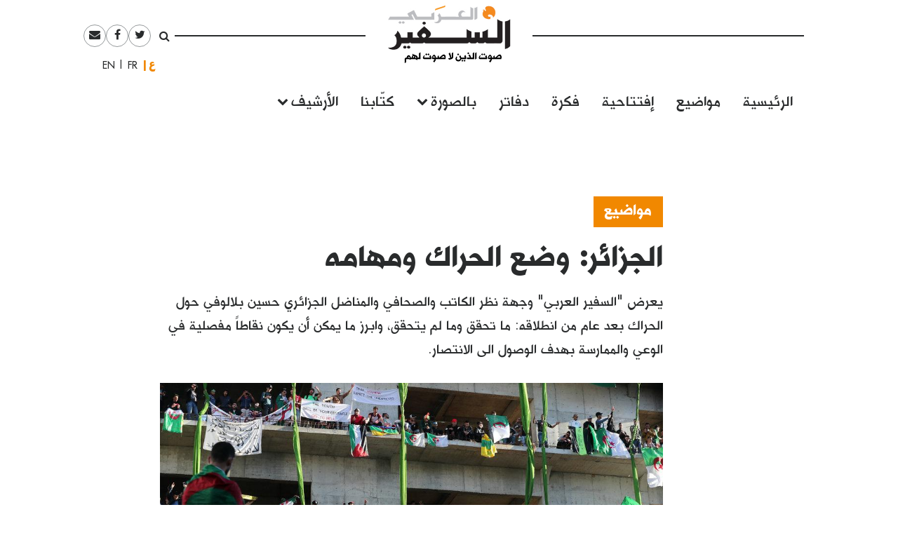

--- FILE ---
content_type: text/html; charset=UTF-8
request_url: https://assafirarabi.com/ar/29889/2020/03/23/%D8%A7%D9%84%D8%AC%D8%B2%D8%A7%D8%A6%D8%B1-%D9%88%D8%B6%D8%B9-%D8%A7%D9%84%D8%AD%D8%B1%D8%A7%D9%83-%D9%88%D9%85%D9%87%D8%A7%D9%85%D9%87/?fbclid=IwAR3IrPQz-p1rh-aTJkWYs1X-K7nSZJHDB-iShnBfHtPU1HjdFw6OW8oBb6U
body_size: 21219
content:

<!DOCTYPE html>
<html dir="rtl" lang="ar">
<head>
	<meta charset="UTF-8">
	<meta name="viewport" content="width=device-width, initial-scale=1">
	<link rel="profile" href="http://gmpg.org/xfn/11">
		<title>الجزائر: وضع الحراك ومهامه  | حسين بلالوفي | السفير العربي </title>
	<title>الجزائر: وضع الحراك ومهامه | حسين بلالوفي</title>

<!-- This site is optimized with the Yoast SEO plugin v11.6 - https://yoast.com/wordpress/plugins/seo/ -->
<link rel="canonical" href="https://assafirarabi.com/ar/29889/2020/03/23/%d8%a7%d9%84%d8%ac%d8%b2%d8%a7%d8%a6%d8%b1-%d9%88%d8%b6%d8%b9-%d8%a7%d9%84%d8%ad%d8%b1%d8%a7%d9%83-%d9%88%d9%85%d9%87%d8%a7%d9%85%d9%87/" />
<meta property="og:locale" content="ar_AR" />
<meta property="og:type" content="article" />
<meta property="og:title" content="الجزائر: وضع الحراك ومهامه | حسين بلالوفي" />
<meta property="og:description" content="يعرض &quot;السفير العربي&quot; وجهة نظر الكاتب والصحافي والمناضل الجزائري حسين بلالوفي حول الحراك بعد عام من انطلاقه: ما تحقق وما لم يتحقق، وابرز ما يمكن أن يكون نقاطاً مفصلية في الوعي والممارسة بهدف الوصول الى الانتصار." />
<meta property="og:url" content="https://assafirarabi.com/ar/29889/2020/03/23/%d8%a7%d9%84%d8%ac%d8%b2%d8%a7%d8%a6%d8%b1-%d9%88%d8%b6%d8%b9-%d8%a7%d9%84%d8%ad%d8%b1%d8%a7%d9%83-%d9%88%d9%85%d9%87%d8%a7%d9%85%d9%87/" />
<meta property="og:site_name" content="السفير العربي" />
<meta property="article:publisher" content="https://www.facebook.com/ArabiAssafir/" />
<meta property="article:tag" content="احتجاجات" />
<meta property="article:tag" content="الجيش الجزائري" />
<meta property="article:tag" content="حراك اجتماعي" />
<meta property="article:tag" content="حراك شعبي" />
<meta property="article:tag" content="ديمقراطية" />
<meta property="article:section" content="سياسة" />
<meta property="article:published_time" content="2020-03-23T18:52:49+00:00" />
<meta property="article:modified_time" content="2020-04-16T14:40:21+00:00" />
<meta property="og:updated_time" content="2020-04-16T14:40:21+00:00" />
<meta property="og:image" content="https://assafirarabi.com/wp-content/uploads/2020/03/thumbnail-1.jpg" />
<meta property="og:image:secure_url" content="https://assafirarabi.com/wp-content/uploads/2020/03/thumbnail-1.jpg" />
<meta property="og:image:width" content="1024" />
<meta property="og:image:height" content="683" />
<meta name="twitter:card" content="summary" />
<meta name="twitter:description" content="يعرض &quot;السفير العربي&quot; وجهة نظر الكاتب والصحافي والمناضل الجزائري حسين بلالوفي حول الحراك بعد عام من انطلاقه: ما تحقق وما لم يتحقق، وابرز ما يمكن أن يكون نقاطاً مفصلية في الوعي والممارسة بهدف الوصول الى الانتصار." />
<meta name="twitter:title" content="الجزائر: وضع الحراك ومهامه | حسين بلالوفي" />
<meta name="twitter:site" content="@ArabiAssafir" />
<meta name="twitter:image" content="https://assafirarabi.com/wp-content/uploads/2020/03/thumbnail-1.jpg" />
<meta name="twitter:creator" content="@ArabiAssafir" />
<script type='application/ld+json' class='yoast-schema-graph yoast-schema-graph--main'>{"@context":"https://schema.org","@graph":[{"@type":"WebSite","@id":"https://assafirarabi.com/ar/#website","url":"https://assafirarabi.com/ar/","name":"\u0627\u0644\u0633\u0641\u064a\u0631 \u0627\u0644\u0639\u0631\u0628\u064a","potentialAction":{"@type":"SearchAction","target":"https://assafirarabi.com/ar/?s={search_term_string}","query-input":"required name=search_term_string"}},{"@type":"ImageObject","@id":"https://assafirarabi.com/ar/29889/2020/03/23/%d8%a7%d9%84%d8%ac%d8%b2%d8%a7%d8%a6%d8%b1-%d9%88%d8%b6%d8%b9-%d8%a7%d9%84%d8%ad%d8%b1%d8%a7%d9%83-%d9%88%d9%85%d9%87%d8%a7%d9%85%d9%87/#primaryimage","url":"https://assafirarabi.com/wp-content/uploads/2020/03/thumbnail-1.jpg","width":1024,"height":683},{"@type":"WebPage","@id":"https://assafirarabi.com/ar/29889/2020/03/23/%d8%a7%d9%84%d8%ac%d8%b2%d8%a7%d8%a6%d8%b1-%d9%88%d8%b6%d8%b9-%d8%a7%d9%84%d8%ad%d8%b1%d8%a7%d9%83-%d9%88%d9%85%d9%87%d8%a7%d9%85%d9%87/#webpage","url":"https://assafirarabi.com/ar/29889/2020/03/23/%d8%a7%d9%84%d8%ac%d8%b2%d8%a7%d8%a6%d8%b1-%d9%88%d8%b6%d8%b9-%d8%a7%d9%84%d8%ad%d8%b1%d8%a7%d9%83-%d9%88%d9%85%d9%87%d8%a7%d9%85%d9%87/","inLanguage":"ar","name":"\u0627\u0644\u062c\u0632\u0627\u0626\u0631: \u0648\u0636\u0639 \u0627\u0644\u062d\u0631\u0627\u0643 \u0648\u0645\u0647\u0627\u0645\u0647 | \u062d\u0633\u064a\u0646 \u0628\u0644\u0627\u0644\u0648\u0641\u064a","isPartOf":{"@id":"https://assafirarabi.com/ar/#website"},"primaryImageOfPage":{"@id":"https://assafirarabi.com/ar/29889/2020/03/23/%d8%a7%d9%84%d8%ac%d8%b2%d8%a7%d8%a6%d8%b1-%d9%88%d8%b6%d8%b9-%d8%a7%d9%84%d8%ad%d8%b1%d8%a7%d9%83-%d9%88%d9%85%d9%87%d8%a7%d9%85%d9%87/#primaryimage"},"datePublished":"2020-03-23T18:52:49+00:00","dateModified":"2020-04-16T14:40:21+00:00","author":{"@id":"https://assafirarabi.com/ar/#/schema/person/939a28cb33f0651b5d64817a87d27202"}},{"@type":["Person"],"@id":"https://assafirarabi.com/ar/#/schema/person/939a28cb33f0651b5d64817a87d27202","name":"\u062d\u0633\u064a\u0646 \u0628\u0644\u0627\u0644\u0648\u0641\u064a","image":{"@type":"ImageObject","@id":"https://assafirarabi.com/ar/#authorlogo","url":"https://secure.gravatar.com/avatar/2bdcb2d4110681926257fe417435b24a?s=96&d=mm&r=g","caption":"\u062d\u0633\u064a\u0646 \u0628\u0644\u0627\u0644\u0648\u0641\u064a"},"sameAs":[]}]}</script>
<!-- / Yoast SEO plugin. -->

<link rel='dns-prefetch' href='//s.w.org' />
<link rel="alternate" type="application/rss+xml" title="السفير العربي &raquo; Feed" href="https://assafirarabi.com/ar/feed/" />
<link rel="alternate" type="application/rss+xml" title="السفير العربي &raquo; Comments Feed" href="https://assafirarabi.com/ar/comments/feed/" />
<link rel="alternate" type="application/rss+xml" title="السفير العربي &raquo; الجزائر: وضع الحراك ومهامه Comments Feed" href="https://assafirarabi.com/ar/29889/2020/03/23/%d8%a7%d9%84%d8%ac%d8%b2%d8%a7%d8%a6%d8%b1-%d9%88%d8%b6%d8%b9-%d8%a7%d9%84%d8%ad%d8%b1%d8%a7%d9%83-%d9%88%d9%85%d9%87%d8%a7%d9%85%d9%87/feed/" />
		<!-- This site uses the Google Analytics by MonsterInsights plugin v7.17.0 - Using Analytics tracking - https://www.monsterinsights.com/ -->
							<script src="//www.googletagmanager.com/gtag/js?id=UA-96898967-1"  type="text/javascript" data-cfasync="false"></script>
			<script type="text/javascript" data-cfasync="false">
				var mi_version = '7.17.0';
				var mi_track_user = true;
				var mi_no_track_reason = '';
				
								var disableStr = 'ga-disable-UA-96898967-1';

				/* Function to detect opted out users */
				function __gtagTrackerIsOptedOut() {
					return document.cookie.indexOf( disableStr + '=true' ) > - 1;
				}

				/* Disable tracking if the opt-out cookie exists. */
				if ( __gtagTrackerIsOptedOut() ) {
					window[disableStr] = true;
				}

				/* Opt-out function */
				function __gtagTrackerOptout() {
					document.cookie = disableStr + '=true; expires=Thu, 31 Dec 2099 23:59:59 UTC; path=/';
					window[disableStr] = true;
				}

				if ( 'undefined' === typeof gaOptout ) {
					function gaOptout() {
						__gtagTrackerOptout();
					}
				}
								window.dataLayer = window.dataLayer || [];
				if ( mi_track_user ) {
					function __gtagTracker() {dataLayer.push( arguments );}
					__gtagTracker( 'js', new Date() );
					__gtagTracker( 'set', {
						'developer_id.dZGIzZG' : true,
						                    });
					__gtagTracker( 'config', 'UA-96898967-1', {
						forceSSL:true,					} );
										window.gtag = __gtagTracker;										(
						function () {
							/* https://developers.google.com/analytics/devguides/collection/analyticsjs/ */
							/* ga and __gaTracker compatibility shim. */
							var noopfn = function () {
								return null;
							};
							var newtracker = function () {
								return new Tracker();
							};
							var Tracker = function () {
								return null;
							};
							var p = Tracker.prototype;
							p.get = noopfn;
							p.set = noopfn;
							p.send = function (){
								var args = Array.prototype.slice.call(arguments);
								args.unshift( 'send' );
								__gaTracker.apply(null, args);
							};
							var __gaTracker = function () {
								var len = arguments.length;
								if ( len === 0 ) {
									return;
								}
								var f = arguments[len - 1];
								if ( typeof f !== 'object' || f === null || typeof f.hitCallback !== 'function' ) {
									if ( 'send' === arguments[0] ) {
										var hitConverted, hitObject = false, action;
										if ( 'event' === arguments[1] ) {
											if ( 'undefined' !== typeof arguments[3] ) {
												hitObject = {
													'eventAction': arguments[3],
													'eventCategory': arguments[2],
													'eventLabel': arguments[4],
													'value': arguments[5] ? arguments[5] : 1,
												}
											}
										}
										if ( typeof arguments[2] === 'object' ) {
											hitObject = arguments[2];
										}
										if ( typeof arguments[5] === 'object' ) {
											Object.assign( hitObject, arguments[5] );
										}
										if ( 'undefined' !== typeof (
											arguments[1].hitType
										) ) {
											hitObject = arguments[1];
										}
										if ( hitObject ) {
											action = 'timing' === arguments[1].hitType ? 'timing_complete' : hitObject.eventAction;
											hitConverted = mapArgs( hitObject );
											__gtagTracker( 'event', action, hitConverted );
										}
									}
									return;
								}

								function mapArgs( args ) {
									var gaKey, hit = {};
									var gaMap = {
										'eventCategory': 'event_category',
										'eventAction': 'event_action',
										'eventLabel': 'event_label',
										'eventValue': 'event_value',
										'nonInteraction': 'non_interaction',
										'timingCategory': 'event_category',
										'timingVar': 'name',
										'timingValue': 'value',
										'timingLabel': 'event_label',
									};
									for ( gaKey in gaMap ) {
										if ( 'undefined' !== typeof args[gaKey] ) {
											hit[gaMap[gaKey]] = args[gaKey];
										}
									}
									return hit;
								}

								try {
									f.hitCallback();
								} catch ( ex ) {
								}
							};
							__gaTracker.create = newtracker;
							__gaTracker.getByName = newtracker;
							__gaTracker.getAll = function () {
								return [];
							};
							__gaTracker.remove = noopfn;
							__gaTracker.loaded = true;
							window['__gaTracker'] = __gaTracker;
						}
					)();
									} else {
										console.log( "" );
					( function () {
							function __gtagTracker() {
								return null;
							}
							window['__gtagTracker'] = __gtagTracker;
							window['gtag'] = __gtagTracker;
					} )();
									}
			</script>
				<!-- / Google Analytics by MonsterInsights -->
				<script type="text/javascript">
			window._wpemojiSettings = {"baseUrl":"https:\/\/s.w.org\/images\/core\/emoji\/13.0.1\/72x72\/","ext":".png","svgUrl":"https:\/\/s.w.org\/images\/core\/emoji\/13.0.1\/svg\/","svgExt":".svg","source":{"concatemoji":"https:\/\/assafirarabi.com\/wp-includes\/js\/wp-emoji-release.min.js?ver=5.6.16"}};
			!function(e,a,t){var n,r,o,i=a.createElement("canvas"),p=i.getContext&&i.getContext("2d");function s(e,t){var a=String.fromCharCode;p.clearRect(0,0,i.width,i.height),p.fillText(a.apply(this,e),0,0);e=i.toDataURL();return p.clearRect(0,0,i.width,i.height),p.fillText(a.apply(this,t),0,0),e===i.toDataURL()}function c(e){var t=a.createElement("script");t.src=e,t.defer=t.type="text/javascript",a.getElementsByTagName("head")[0].appendChild(t)}for(o=Array("flag","emoji"),t.supports={everything:!0,everythingExceptFlag:!0},r=0;r<o.length;r++)t.supports[o[r]]=function(e){if(!p||!p.fillText)return!1;switch(p.textBaseline="top",p.font="600 32px Arial",e){case"flag":return s([127987,65039,8205,9895,65039],[127987,65039,8203,9895,65039])?!1:!s([55356,56826,55356,56819],[55356,56826,8203,55356,56819])&&!s([55356,57332,56128,56423,56128,56418,56128,56421,56128,56430,56128,56423,56128,56447],[55356,57332,8203,56128,56423,8203,56128,56418,8203,56128,56421,8203,56128,56430,8203,56128,56423,8203,56128,56447]);case"emoji":return!s([55357,56424,8205,55356,57212],[55357,56424,8203,55356,57212])}return!1}(o[r]),t.supports.everything=t.supports.everything&&t.supports[o[r]],"flag"!==o[r]&&(t.supports.everythingExceptFlag=t.supports.everythingExceptFlag&&t.supports[o[r]]);t.supports.everythingExceptFlag=t.supports.everythingExceptFlag&&!t.supports.flag,t.DOMReady=!1,t.readyCallback=function(){t.DOMReady=!0},t.supports.everything||(n=function(){t.readyCallback()},a.addEventListener?(a.addEventListener("DOMContentLoaded",n,!1),e.addEventListener("load",n,!1)):(e.attachEvent("onload",n),a.attachEvent("onreadystatechange",function(){"complete"===a.readyState&&t.readyCallback()})),(n=t.source||{}).concatemoji?c(n.concatemoji):n.wpemoji&&n.twemoji&&(c(n.twemoji),c(n.wpemoji)))}(window,document,window._wpemojiSettings);
		</script>
		<style type="text/css">
img.wp-smiley,
img.emoji {
	display: inline !important;
	border: none !important;
	box-shadow: none !important;
	height: 1em !important;
	width: 1em !important;
	margin: 0 .07em !important;
	vertical-align: -0.1em !important;
	background: none !important;
	padding: 0 !important;
}
</style>
	<link rel='stylesheet' id='wp-block-library-rtl-css'  href='https://assafirarabi.com/wp-includes/css/dist/block-library/style-rtl.min.css?ver=5.6.16' type='text/css' media='all' />
<link rel='stylesheet' id='dashicons-css'  href='https://assafirarabi.com/wp-includes/css/dashicons.min.css?ver=5.6.16' type='text/css' media='all' />
<link rel='stylesheet' id='post-views-counter-frontend-css'  href='https://assafirarabi.com/wp-content/plugins/post-views-counter/css/frontend.min.css?ver=1.4.7' type='text/css' media='all' />
<link rel='stylesheet' id='wordpress-popular-posts-css-css'  href='https://assafirarabi.com/wp-content/plugins/wordpress-popular-posts/public/css/wpp.css?ver=4.2.2' type='text/css' media='all' />
<link rel='stylesheet' id='assafir-main-css'  href='https://assafirarabi.com/wp-content/themes/assafir/assets/css/main.rtl.css?ver=5.6.16' type='text/css' media='all' />
<script type='text/javascript' id='monsterinsights-frontend-script-js-extra'>
/* <![CDATA[ */
var monsterinsights_frontend = {"js_events_tracking":"true","download_extensions":"doc,pdf,ppt,zip,xls,docx,pptx,xlsx","inbound_paths":"[]","home_url":"https:\/\/assafirarabi.com","hash_tracking":"false","ua":"UA-96898967-1"};
/* ]]> */
</script>
<script type='text/javascript' src='https://assafirarabi.com/wp-content/plugins/google-analytics-for-wordpress/assets/js/frontend-gtag.min.js?ver=7.17.0' id='monsterinsights-frontend-script-js'></script>
<script type='text/javascript' id='wpp-js-js-extra'>
/* <![CDATA[ */
var wpp_params = {"sampling_active":"0","sampling_rate":"100","ajax_url":"https:\/\/assafirarabi.com\/wp-json\/wordpress-popular-posts\/v1\/popular-posts\/","ID":"29889","token":"8c4d355900","debug":""};
/* ]]> */
</script>
<script type='text/javascript' src='https://assafirarabi.com/wp-content/plugins/wordpress-popular-posts/public/js/wpp-4.2.0.min.js?ver=4.2.2' id='wpp-js-js'></script>
<script type='text/javascript' src='https://assafirarabi.com/wp-includes/js/jquery/jquery.min.js?ver=3.5.1' id='jquery-core-js'></script>
<script type='text/javascript' src='https://assafirarabi.com/wp-includes/js/jquery/jquery-migrate.min.js?ver=3.3.2' id='jquery-migrate-js'></script>
<link rel="https://api.w.org/" href="https://assafirarabi.com/wp-json/" /><link rel="alternate" type="application/json" href="https://assafirarabi.com/wp-json/wp/v2/posts/29889" /><link rel="EditURI" type="application/rsd+xml" title="RSD" href="https://assafirarabi.com/xmlrpc.php?rsd" />
<link rel="wlwmanifest" type="application/wlwmanifest+xml" href="https://assafirarabi.com/wp-includes/wlwmanifest.xml" /> 
<meta name="generator" content="WordPress 5.6.16" />
<link rel='shortlink' href='https://assafirarabi.com/?p=29889' />
<link rel="alternate" type="application/json+oembed" href="https://assafirarabi.com/wp-json/oembed/1.0/embed?url=https%3A%2F%2Fassafirarabi.com%2Far%2F29889%2F2020%2F03%2F23%2F%25d8%25a7%25d9%2584%25d8%25ac%25d8%25b2%25d8%25a7%25d8%25a6%25d8%25b1-%25d9%2588%25d8%25b6%25d8%25b9-%25d8%25a7%25d9%2584%25d8%25ad%25d8%25b1%25d8%25a7%25d9%2583-%25d9%2588%25d9%2585%25d9%2587%25d8%25a7%25d9%2585%25d9%2587%2F" />
<link rel="alternate" type="text/xml+oembed" href="https://assafirarabi.com/wp-json/oembed/1.0/embed?url=https%3A%2F%2Fassafirarabi.com%2Far%2F29889%2F2020%2F03%2F23%2F%25d8%25a7%25d9%2584%25d8%25ac%25d8%25b2%25d8%25a7%25d8%25a6%25d8%25b1-%25d9%2588%25d8%25b6%25d8%25b9-%25d8%25a7%25d9%2584%25d8%25ad%25d8%25b1%25d8%25a7%25d9%2583-%25d9%2588%25d9%2585%25d9%2587%25d8%25a7%25d9%2585%25d9%2587%2F&#038;format=xml" />
<link rel="pingback" href="https://assafirarabi.com/xmlrpc.php"><link rel="icon" href="https://assafirarabi.com/wp-content/uploads/2018/05/Assafir-favicon.png" sizes="32x32" />
<link rel="icon" href="https://assafirarabi.com/wp-content/uploads/2018/05/Assafir-favicon.png" sizes="192x192" />
<link rel="apple-touch-icon" href="https://assafirarabi.com/wp-content/uploads/2018/05/Assafir-favicon.png" />
<meta name="msapplication-TileImage" content="https://assafirarabi.com/wp-content/uploads/2018/05/Assafir-favicon.png" />
</head>

<body class="rtl post-template-default single single-post postid-29889 single-format-standard wp-custom-logo group-blog" style="overflow-x: hidden;">
		<div id="page" class="container-fluid">

<header id="masthead" class="site-header row mx-auto col-xl-8 col-lg-10" role="banner">
	<div class="site-branding col-12 p-0">
		<a class="fa fa-bars main-menu-toggler hidden-md-up"></a>
		<script>
			jQuery('.main-menu-toggler').click(function(){
				jQuery('.site-header-bottom').toggleClass('active'); 
				jQuery('.site-branding').toggleClass('mobile-fixed-top');
				var pt = jQuery('.site-header-bottom').hasClass('active')?jQuery('.site-breanding').height():0;
				jQuery('#masthead').css('paddingTop', pt);
			});
		</script>
		<a href="https://assafirarabi.com/ar">
			<img class="col-6 col-md-12" src="https://assafirarabi.com/wp-content/themes/assafir/assets/images/logo.png" />
		</a>
	</div>
	<div class="site-header-top hidden-sm-down">
		<ul class="rounded-menu">    
	<li class="header-search no-border">
		<a href="#" class="js-toggle-search">
			<i class="fa fa-search"></i>
		</a>
		<div class="search-container">
			<form role="search" method="get" class="search-form" action="https://assafirarabi.com/ar">
				<div class="input-group input-group-sm">
					<input class="search-field form-control"  value="" name="s" type="text">
					<span class="input-group-btn">
						<input class="search-submit" value="ابحث" type="submit">
					</span>
				</div>
			</form>

		</div>	
	</li>            
	<li class="social-media-link"><a href="https://twitter.com/ArabiAssafir" target="_blank"><span class="fa fa-twitter"></span></a></li><li class="social-media-link"><a href="https://www.facebook.com/ArabiAssafir" target="_blank"><span class="fa fa-facebook"></span></a></li><li class="social-media-link"><a href="mailto:arabi.assafir@gmail.com" target="_blank"><span class="fa fa-envelope"></span></a></li>
</ul>
		<section id="polylang-5" class="col-12 widget widget_polylang position-tools"><ul>
	<li class="lang-item lang-item-16 lang-item-ar lang-item-first current-lang"><a lang="ar" hreflang="ar" href="https://assafirarabi.com/ar/">العربية</a></li>
	<li class="lang-item lang-item-19 lang-item-fr no-translation"><a lang="fr-FR" hreflang="fr-FR" href="https://assafirarabi.com/fr/">Français</a></li>
	<li class="lang-item lang-item-22 lang-item-en no-translation"><a lang="en-US" hreflang="en-US" href="https://assafirarabi.com/en/">English</a></li>
</ul>
</section>		
	</div>
	<div class="site-header-bottom row">

		<div class="col-12">
			<div class="hidden-sm-up">
				<ul class="rounded-menu">    
	<li class="header-search no-border">
		<a href="#" class="js-toggle-search">
			<i class="fa fa-search"></i>
		</a>
		<div class="search-container">
			<form role="search" method="get" class="search-form" action="https://assafirarabi.com/ar">
				<div class="input-group input-group-sm">
					<input class="search-field form-control"  value="" name="s" type="text">
					<span class="input-group-btn">
						<input class="search-submit" value="ابحث" type="submit">
					</span>
				</div>
			</form>

		</div>	
	</li>            
	<li class="social-media-link"><a href="https://twitter.com/ArabiAssafir" target="_blank"><span class="fa fa-twitter"></span></a></li><li class="social-media-link"><a href="https://www.facebook.com/ArabiAssafir" target="_blank"><span class="fa fa-facebook"></span></a></li><li class="social-media-link"><a href="mailto:arabi.assafir@gmail.com" target="_blank"><span class="fa fa-envelope"></span></a></li>
</ul>
			</div>
			<nav id="site-navigation" class="main-navigation navbar navbar-toggleable-sm mb-5" role="navigation">
									<div class="menu-main-internal-container"><ul id="menu-main-internal" class="navbar-nav"><li id="menu-item-14967" class="menu-item menu-item-type-post_type menu-item-object-page menu-item-home menu-item-14967"><a href="https://assafirarabi.com/ar/">الرئيسية</a></li>
<li id="menu-item-15102" class="menu-item menu-item-type-taxonomy menu-item-object-label menu-item-15102"><a href="https://assafirarabi.com/label/%d9%85%d9%88%d8%a7%d8%b6%d9%8a%d8%b9/">مواضيع</a></li>
<li id="menu-item-14969" class="menu-item menu-item-type-taxonomy menu-item-object-label menu-item-14969"><a href="https://assafirarabi.com/label/%d8%a5%d9%81%d8%aa%d8%aa%d8%a7%d8%ad%d9%8a%d8%a9/">إفتتاحية</a></li>
<li id="menu-item-14970" class="menu-item menu-item-type-taxonomy menu-item-object-label menu-item-14970"><a href="https://assafirarabi.com/label/%d9%81%d9%83%d8%b1%d8%a9/">فكرة</a></li>
<li id="menu-item-14972" class="menu-item menu-item-type-post_type menu-item-object-page menu-item-14972"><a href="https://assafirarabi.com/ar/%d8%af%d9%81%d8%a7%d8%aa%d8%b1/">دفاتر</a></li>
<li id="menu-item-14974" class="menu-item menu-item-type-custom menu-item-object-custom menu-item-has-children menu-item-14974"><a href="#">بالصورة</a>
<ul class="sub-menu">
	<li id="menu-item-14976" class="menu-item menu-item-type-taxonomy menu-item-object-label menu-item-14976"><a href="https://assafirarabi.com/label/%d8%ad%d9%84%d9%85/">حلم</a></li>
	<li id="menu-item-14975" class="menu-item menu-item-type-taxonomy menu-item-object-label menu-item-14975"><a href="https://assafirarabi.com/label/%d8%a8%d8%a3%d9%84%d9%81-%d9%83%d9%84%d9%85%d8%a9/">بألف كلمة</a></li>
</ul>
</li>
<li id="menu-item-14971" class="menu-item menu-item-type-post_type menu-item-object-page menu-item-14971"><a href="https://assafirarabi.com/ar/%d9%83%d8%aa%d9%91%d8%a7%d8%a8%d9%86%d8%a7/">كتّابنا</a></li>
<li id="menu-item-20198" class="menu-item menu-item-type-custom menu-item-object-custom menu-item-has-children menu-item-20198"><a href="#">الأرشيف</a>
<ul class="sub-menu">
	<li id="menu-item-14973" class="menu-item menu-item-type-post_type menu-item-object-page current_page_parent menu-item-14973"><a href="https://assafirarabi.com/ar/%d8%a7%d9%84%d8%a3%d8%b1%d8%b4%d9%8a%d9%81/">خريطة الموقع</a></li>
	<li id="menu-item-18486" class="menu-item menu-item-type-post_type menu-item-object-page menu-item-18486"><a href="https://assafirarabi.com/ar/%d8%a7%d9%84%d8%a3%d8%b1%d8%b4%d9%8a%d9%81/%d8%a7%d9%84%d8%a3%d8%b9%d8%af%d8%a7%d8%af/">الأعداد</a></li>
	<li id="menu-item-18485" class="menu-item menu-item-type-post_type menu-item-object-page menu-item-18485"><a href="https://assafirarabi.com/ar/%d8%a7%d9%84%d8%a3%d8%b1%d8%b4%d9%8a%d9%81/%d8%a7%d9%84%d8%af%d9%88%d9%84/">الدول</a></li>
</ul>
</li>
</ul></div>				
			</nav><!-- #site-navigation -->
		</div>
			</div>

	<script>
		jQuery('.js-toggle-search').click(function(e){
			jQuery(this).toggleClass('toggled');
		});
	</script>
</header><div id="primary" class="site-content row">
	<article id="post-29889" class="template-default col-12">
  <div class="row my-3">
    <div class="my-3 col-md-7 offset-md-3">
      <h4 class="fs-20px">
        <a href="https://assafirarabi.com/label/%d9%85%d9%88%d8%a7%d8%b6%d9%8a%d8%b9/" class="entry-label pb-3 d-inline-block lh-100">مواضيع</a>  
      </h4>
      <h1 class="fs-40px">
        الجزائر: وضع الحراك ومهامه
      </h1>
      <div class=" ff-sans-serif fs-20px my-3">
        يعرض "السفير العربي" وجهة نظر الكاتب والصحافي والمناضل الجزائري حسين بلالوفي حول الحراك بعد عام من انطلاقه: ما تحقق وما لم يتحقق، وابرز ما يمكن أن يكون نقاطاً مفصلية في الوعي والممارسة بهدف الوصول الى الانتصار. 
      </div>
    </div>
    <div class="col-md-2 offset-md-1 fs-20px align-self-end mb-5">
      <div class="entry-time">
        2020-03-23
      </div>
      <hr class="mx-0" style="width:5rem;"/>
      <div class="row mx-0 border-top border-bottom">
        <div data-user-id="817" class="col-12 px-0">
       <div class="row">
       <h5 class="col-12">
            <a href="https://assafirarabi.com/ar/author/author23032020/">  
              حسين بلالوفي
            </a>
        </h5>
        <div class="col-12">
        	 
        </ul>
        </div>
        <p class="col-12 fs-3 h6 fw-400">
            كاتب وصحافي من الجزائر
        </p>
    </div>
</div>
<hr class="col-12">
      </div>
      <div class="hidden-sm-down">
        <span class="h6 mr-2">شارك</span>
        <ul class="share-buttons d-inline-block m-0 p-0">		<li class="facebook rounded-icon color-gray-dark m-1 d-inline-block size-2">
			<a href="http://www.facebook.com/sharer/sharer.php?u=https://assafirarabi.com/ar/29889/2020/03/23/%d8%a7%d9%84%d8%ac%d8%b2%d8%a7%d8%a6%d8%b1-%d9%88%d8%b6%d8%b9-%d8%a7%d9%84%d8%ad%d8%b1%d8%a7%d9%83-%d9%88%d9%85%d9%87%d8%a7%d9%85%d9%87/&t=%D8%A7%D9%84%D8%AC%D8%B2%D8%A7%D8%A6%D8%B1%3A+%D9%88%D8%B6%D8%B9+%D8%A7%D9%84%D8%AD%D8%B1%D8%A7%D9%83+%D9%88%D9%85%D9%87%D8%A7%D9%85%D9%87" target="_blank">
				<i class="fa fa-facebook"></i>

			</a>
		</li>

				<li class="twitter rounded-icon color-gray-dark m-1 d-inline-block size-2">
			<a href="http://www.twitter.com/intent/tweet?url=https%3A%2F%2Fassafirarabi.com%2F%3Fp%3D29889&via=ArabiAssafir&text=%D8%A7%D9%84%D8%AC%D8%B2%D8%A7%D8%A6%D8%B1%3A+%D9%88%D8%B6%D8%B9+%D8%A7%D9%84%D8%AD%D8%B1%D8%A7%D9%83+%D9%88%D9%85%D9%87%D8%A7%D9%85%D9%87" target="_blank">
				<i class="fa fa-twitter"></i>

			</a>
		</li>
				<li class="email rounded-icon color-gray-dark m-1 d-inline-block size-2">
			<a href="mailto:?subject=الجزائر: وضع الحراك ومهامه&amp;body=https://assafirarabi.com/ar/29889/2020/03/23/%d8%a7%d9%84%d8%ac%d8%b2%d8%a7%d8%a6%d8%b1-%d9%88%d8%b6%d8%b9-%d8%a7%d9%84%d8%ad%d8%b1%d8%a7%d9%83-%d9%88%d9%85%d9%87%d8%a7%d9%85%d9%87/">
				<i class="fa fa-envelope"></i>
			</a>
		</li>
		</ul>
        <hr />
      </div>
      
      
      
      
    </div>


    <div data-shortcode="[base64]" data-shortcode-tag="image" class="col-md-7 featuredImage mb-4"><img src="https://assafirarabi.com/wp-content/uploads/2020/03/thumbnail-1.jpg" class="img-fluid w-100" /><figcaption class="">صورة من مظاهرات "الحراك الشعبي" في الجزائر </figcaption></div>
  </div>
  <script>
    jQuery(document).ready(function(){
		if (jQuery(window).width()<768) return;
      if (jQuery('.featuredImage').height() > jQuery(window).height()){
        jQuery('.featuredImage img').height(jQuery(window).height()-50).addClass('w-auto').removeClass('w-100').css('display', 'block').css('minWidth', 100);
      }
    });
  </script>
  <div class="entry-content content-view-long-format">
    <p><b>-	قلتَ في المقال التحليلي الذي نشرته مؤخرًا مجلة "كونتروتان" (Contretemps)، أن الحراك بقيَ في موقف الهجوم الاستراتيجي، بينما حقق النظام، بعد الانتخابات، انتصارا تكتيكياً. أي طريق يجب على الحركة إتباعها لتنتصر؟ وهل تعتقد أنه يمكن للحراك أن يحقق بدوره انتصارا تكتيكيا، وهو يحيي الذكرى الأولى لبدايته (22 فبراير، 53 أسبوعاً) ؟</b></p>
<p class="isModified">لتحقيق نصر تكتيكي في الذكرى الأولى ل 22 شباط/ فبراير، يتعين على الحراك أن يحرز على نتيجة لهدف معين، في اليوم ذاته، مثل إطلاق سراح جميع المحتجزين، أو إمكانية تنظيم اجتماع دون ضرورة طلب رخصة مسبقاً، أو أيضا تخفيض كبير في التواجد المكثف للشرطة خلال مظاهرات يومي الثلاثاء والجمعة ... أتمنى أن أكون مخطئًا، ولكن لا يوجد أي مؤشر على استعداد السلطة للتنازل عن أي أمر  هام. </p>
<p class="isModified">لقد بقيَ الحراك في وضع الدفاع التكتيكي إذ أنه مجبر على انتزاع كل تلك المكاسب، أي تحرير المعتقلين، والكف عن الاعتقالات، وفرض الحق في التجمع وفي التظاهر، الذي ما زال في الواقع محظوراً في بعض مدن البلاد ...</p>
<div data-shortcode="W3JlbGF0ZWRQb3N0cyBpZHM9IjI1MDIwIiB2aWV3PSI3MzE0Il3ZhdmC2KfZhNin2Kog2LDYp9iqINi12YTYqVsvcmVsYXRlZFBvc3RzXQ==" data-shortcode-tag="relatedPosts" class="aside"><div class="title-decoration-3 h6">مقالات ذات صلة</div><div class="row collection"><article id="card-25020" class=" col-12">
		<h4 class="entry-title h4">
			<span class="color-primary" style="text-indent:-1rem; font-size:79%;"></span>
			<a class="color-orange" target="_blank" href="https://assafirarabi.com/ar/25020/2019/03/29/%d8%a7%d9%84%d8%ac%d8%b2%d8%a7%d8%a6%d8%b1-%d9%85%d8%ae%d8%a7%d8%b6-%d9%88%d9%84%d8%a7%d8%af%d8%a9-%d8%b1%d8%a3%d8%b3%d9%85%d8%a7%d9%84%d9%8a%d8%a9-%d9%85%d8%aa%d9%84%d8%b9%d8%ab%d9%85%d8%a9/" rel="bookmark">
				الجزائر: مخاض ولادة رأسمالية متلعثمة
			</a>
		</h4>
        <p class="d-none fs-3">29-03-2019</p>
</article></div></div>
<p class="isModified">لكنه لا يزال أيضاً في وضع الهجوم الاستراتيجي لأنه ظلّ قوياً، حتى أنه تعزز أكثر في الأسابيع الأخيرة. بينما تبقى السلطة في موقف دفاعي استراتيجي.فهي لم تخرج بعد من أزمتها العضوية لأنها تدرك أنها غير شرعية ومرفوضة من قبل جزء كبير من الشعب، بسبب فشلها في إعادة بناء واجهة ديمقراطية للنظام الاستبدادي (البرلمان في حالة خراب، والأحزاب تحتضر...). كما أن السلطة لم تتوصل إلى  وضع حد لأزمة هيمنة البرجوازية المنقسمة بين، من جهة، شق ليبرالي يحكم حالياً، ومجبر على التعامل حتميا مع الضغوطات الشعبية على المستوى الاقتصادي والاجتماعي، ومن جهة أخرى معارضة "ليبرالية جداً"، يوجد بعض ممثليها في الحكومة، لكنها غير قادرة على تطبيق سياستها بسبب تلك الضغوطات الشعبية نفسها، خاصة وأنها تتميز بعدم وطنيتها، مما يصدم بقوة ضمير ومصالح جزء من جهاز الدولة العميقة.</p>
<p class="isModified">يبقى أنه ليس من السهل أن يحدد شخص بمفرده، وفي سياق مقابلة كهذه، المسار الذي يجب أن تتبعه الحركة لتتوصل إلى الانتصار، بل إن ذلك، بلا شك، من باب المستحيل. ثم علينا أوّلا أن نُوضّح معنى الانتصار. فإذا كنا نعني بذلك، الإطاحة بالسلطة عن طريق ثورة وإقامة نظام ديمقراطي ينبع من سلطة مزدوجة، فلا أعتقد أن الحراك قادر اليوم على تحقيق هكذا وضع، أو حتى أنه عازم على ذلك. ولا أتحدث هنا على اختيار شخصي، وإنما على قدرة موضوعية. لكن، وعلى أساس تقييم موضوعي لميزان القوى، يمكن القول أنه إذا ما قام الحراك بالضغط على السلطة لإجبارها على التفاوض حول انتقال سياسي بقيادة مشتركة (كما في مثال السودان)،يصبح من الممكن، في ظل ظروف معينة، أن نأمل في تحقيق الانتصار. ثم إنه من الواضح أيضا، أن مفاوضات كهذه لن تصبح ممكنة إلا إذا قبلت السلطة شروطها المسبقة، أي الإفراج التام عن المعتقلين السياسيين، وإلغاء الأحكام والغرامات المفروضة على من تمت محاكمتهم، وفتح المجال السياسي (أي حرية التعبير، والحق في التظاهر والتجمع، وإنشاء تنظيمات، والحريات النقابية، والحق في الإضراب دون قيود...)، وكذلك فتح المجال الإعلامي، وعدم التدخل في العدالة ، إلخ.</p>
<p class="isModified">ولإجبار السلطة على التفاوض، يجب أن يتم تعزيز التعبئة، خاصة بإنشاء نقاط تواصل مع الحركات الاجتماعية التي على الرغم من أنها تتضاعف في البلاد، فهي تعمل اليوم بالتوازي مع الحراك وليس بالتكافل معه. هذا ما يجب العمل على تحقيقه من خلال الدخول في معركة سياسية وإيديولوجية ضمن الحراك، لمقاومة الموقف النخبوي البرجوازي والتغلب عليه، لأنه يرى فرقاً شاسعاً بين "المطالبات السياسية" التي يعتبرها نبيلة، و"المطالبات الاجتماعية" التي يحتقرها ويعتبرها مبتذلة. أصبح من الضروري إذا العمل على فرض فكرة داخل الحراك، وهي أن المطالب الاجتماعية هي بالأساس مطالب سياسية بما أنهاتدخل في نطاق السياسات الاقتصادية. وفي الوقت نفسه، لا بد من جعل الحركات الاجتماعية (مثل النقابات ومجموعات المواطنين الذين يدافعون عن الحق في السكن، وغيرهم...) تدرك ضرورة أن تتجاوز الإطار المختص الضيق أو المحلي، وأهمية أن تدمج نضالها في المقاومة من أجل نظام ديمقراطي واجتماعي. دعني أستحضر هنا صورة معبرة عن الحاجة الملحة إلى إيجاد تقاطع بين المطالب السياسية والمطالب الاجتماعية. كان ذلك يوم الثلاثاء 11 شباط/ فبراير، في الجزائر العاصمة، خلال المسيرة الطلابية، التي كانت في الواقع شعبية.حينها مر الحراك أمام حشد من المواطنين كانوا يتظاهرون أمام مجلس الشعب البلدي وسط العاصمة ضد استبعادهم من <a href="http://assafirarabi.com/ar/4233">برنامج سكن</a>. فما كان من الحراك إلا أن واصل مسيرته، بينما استمر المتظاهرون من جهتهم في رفع لافتاتهم وترديد شعاراتهم أمام المبنى العمومي. إن ما يجب إنشاءه إذاً في الأشهر القادمة، هي نقاط تلاقي وتواصل مثل هذه.</p>
<p class="isModified">ويمكن أن يصبح الحراك بعد ذلك بوتقة جميع المعارك الجزئية والمحلية والمهنية، وأن يستند إلى أسسه الثلاثة: الاجتماعي والديمقراطي والمضاد للإمبريالية. وتجدر الإشارة إلى أن مقاومة الإمبريالية يتم التعبير عنها بالفعل في نطاق التضامن مع فلسطين (لكن مع الأسف لا يوجد بعد مثل هذا التضامن مع الشعب الصحراوي)، وكذلك في نطاق مكافحة استغلال الغاز الصخري، ورفض قانون المحروقات، ومعارضة التدخل الإمبريالي (الفرنسي، الأمريكي أو الإماراتي...).</p>
<p class="isModified">أما على الصعيد الديمقراطي فيجب على الحراك أن يدعم بشكل خاص معركة القضاة والمحامين من أجل استقلالية العدالة عن الحكومة، وأن يواصل النضال من أجل إطلاق سراح السجناء وإنهاء الترهيب والقبض على المتظاهرين ...</p>
<p class="isModified">و بما أنه لا يمكن موضوعياً، أن تتم هيكلة الحراك في حد ذاته، فلا بد من العمل على ظهور و/ أو تعزيز النقابات والجمعيات والأحزاب. وعلى الرغم من أن تحقيق كل هذه العمليات يتطلب بعض الوقت، إلا أنها تبقى شروطا ضرورية يقتضيها كل انتصار لأن السلطة عاقدة العزم منذ عدة عقود،على كسر جميع هياكل النضال والتنظيم سواء كانت نقابية أو حزبية أو تابعة للمجتمع المدني عامة.</p>
<blockquote class="col-md-9 offset-md-2 color-orange"><p>لإجبار السلطة على التفاوض، يجب أن يتم تعزيز التعبئة، وخاصة بتحقيق نقاط تواصل مع الحركات الاجتماعية التي تعمل اليوم بالتوازي مع الحراك وليس بالتكافل معه. لا بد من مقاومة الموقف النخبوي الذي يرى فرقاً شاسعاً بين "المطالبات السياسية" التي يعتبرها نبيلة، و"المطالبات الاجتماعية" التي يحتقرها ويعتبرها مبتذلة.</p></blockquote>
<p class="isModified">ويظل أحد شروط تحقيق النصر، مستقبلا،هو مواصلة "المقاومة التي ترتكز على حركة"، حتى يتسنى، بفضل المظاهرات الكبيرة، فرض العودة إلى التعبير الحر عن السيادة الشعبية، من خلال فتح المجال لتحول ديمقراطي ضمن تعزيز "صراع المواقف"، الذي يرمي إلى انتزاع أقصى قدر من الحريات والحقوق والمكاسب السياسية الديمقراطية والاقتصادية والاجتماعية.</p>
<p><b>-	هل تعتبر أن حكومة عبد المجيد تبون الجديدة ووفاة الجنرال قايد صالح، قد أحدثت تغييرات في سياسة الحكومة؟ وإلى أيّ درجة ترى أن وعود الحوار التي قدمها الرئيس الجديد تستحق الثقة ؟</b> </p>
<p class="isModified">حكومة <a href="http://assafirarabi.com/ar/28317">عبد المجيد تبون</a> الجديدة مجبرة على إجراء تغييرات لأنها لا تستطيع مواصلة سياسة تسببت في انفجار 22 شباط/ فبراير 2019. بل وعليها أن تمحو أكثر جوانب حكم بوتفليقة مهانة وإفراطا، وذلك بالتخلي النهائي عن عبادة الشخصية التي كان هذا الأخير موضوعها، وذلك باشادة تبون في خطبه بـ "الحراك المبارك"،الذي لولاه لما وصل هو إلى الرئاسة. ثم لا بد للحكومة الجديدة أن تقدم أيضا بعض المبادرات الديمقراطية بخصوص الحريات ضمن مشروع الدستور الذي تقوم بإعداده، وأن تواصل مكافحة الفساد (مشروع تجريم الاحتيال الضريبي...). ويجب كذلك أن يركز عبد المجيد تبون عمله فورا، كما لاحظنا قبل بضعة أيام خلال اجتماعه الوطني مع الوُلّاة، على تحسين الظروف المعيشية للطبقات المحرومة، ولاسيما في الريف والمرتفعات والمناطق الجبلية و الصحراء.</p>
<p class="isModified">إن السلطة مرغمة إذاً على إحداث تغييرات في سياستها بسبب ما تشعر به من خوف سياسي إزاء الحراك، وكذلك بسبب الغضب الشعبي الذي يتعدى نطاق الحراك. لكن من الواضح أن إمكانية هذه التغييرات تبقى محدودة إذا أخذنا بعين الاعتبار الاعتقالات وإدانات المتظاهرين، ورفض إطلاق سراح المعتقلين، ومنع المناضلين والحراكيين جميعهم من قاعات الاجتماعات، والقمع المستمر من أجل عرقلة مسيرات الجمعة في بعض المدن ... حتى أنه يمكن فهم مدى الحدود التي تضعها السلطة لإمكانية  التغيير، من خلال التصريحات المتتالية لعبد المجيد تبون. فالمسألة بالنسبة له،هي مسألة "استعادة ثقة المواطنين" وليس السماح لهؤلاء المواطنين بأن يقرروا بأنفسهم طبيعة الهيكل المؤسساتي للدولة (الدستور) وسياسة الحكومة الاقتصادية والاجتماعية والخارجية. أي،باختصار، أن يصبح المواطنون في النهاية، أصحاب السيادة والمكون الأساسي للبلاد. وهذا يعني طبعا أن الحكومة تنوي إدخال تغييرات ضمن النظام الحالي وليس تغيير النظام نفسه، وهو أمر مفهوم تماماً من وجهة نظرها.</p>
<blockquote class="col-md-9 offset-md-2 color-orange"><p>المسألة بنظر رئيس الوزراء هي "استعادة ثقة المواطنين"، وليس السماح لهؤلاء المواطنين بأن يقرروا بأنفسهم طبيعة الهيكل المؤسساتي للدولة (الدستور) وسياسة الحكومة الاقتصادية والاجتماعية والخارجية. أي، باختصار، أن يصبح المواطنون في النهاية، أصحاب السيادة والمكون الأساسي للبلاد.</p></blockquote>
<p class="isModified">أمام وعود السلطة والتغييرات التي تنوي تحقيقها، والتي ستشكل كلها انتصارات للحراك إذا ما تحققت فعلا، يجب على الحراك أن يضع بدوره خارطة طريق لنشاطاته وأن يمنح نفسه وسائلا لتجميع الطاقات حتى يبني كتلة اجتماعية بديلة تصبح هي الأغلبية في البلاد.</p>
<p><b>-	عندما تتحدث الصحافة عن "نشطاء الحراك المؤثرين"، فهل هي تشير إلى نوع من القيادة المجهولة؟ من يقود الحراك في الواقع ؟ وهل يشكل غياب قيادة معروفة للحركة عقبة أمام المفاوضات مع الحكومة؟</b></p>
<p class="isModified">في الواقع ليس للحراك قيادة، لا معروفة ولا غير معروفة، حتى لو أنه يوجد بوضوح العديد من المرشحين، لم يتم الإعلان عنهم رسمياً، ولكن يمكن بسهولة فهم تطلعاتهم لهذه الوظيفة السياسية. وعلى الرغم أن الحراك يَكنّ احتراما كبيرا للمعتقلين السياسيين الحاليين، والمستقبليين والذين تمّ الإفراج عنهم، إلا أن هذا لا يعني، إلى حد الآن، أن لهم تأثيراً سياسياً على الحركة. ليس هناك قوة سياسية تقود الحراك، بل يوجد نوع من السديم يجمع العديد من التيارات، دون أن يكون لأي منها هيمنة على البقية. كيف يمكن أن يكون الأمر خلاف ذلك عندما نعرف حالة القوى السياسية والثقافية في البلاد؟</p>
<p class="isModified">ثم إن غياب قيادة رسمية لا يشكل، في رأيي، عقبة كبيرة أمام إجراء مفاوضات، لأن الحراك يستطيع دائما، خلال مظاهراته الأسبوعية، الموافقة على تشكيل مجموعة من المفاوضين أو شجبها. كما يمكنه بالطريقة نفسها الموافقة على نتائج هذه المفاوضات أو رفضها. فالحراك هو حركة ضغط على السلطة، ولم يتم لحد الآن تنظيمه وتتويجه بقيادة حتى يشرع في مفاوضات أو يضع نفسه بديلاً مباشراً للسلطة. بينما يمكنه تماماً أن يفوض، بشكل مباشر أو غير مباشر، نوعا من التمثيل، وأعتقد أنه سيجد من تلقاء نفسه الطرق الملائمة للقيام بذلك.</p>
<p><b>-	ما هي علاقة الحراك مع بعض أبطال الاستقلال، قادة"جبهة التحرير الوطني" التاريخيين، ممن تمّ ذكرهم خلال المظاهرات، مثل عبان رمضان وعميروش آيت حمودة؟</b></p>
<p class="isModified">لقد أشاد الجميع بأن الحراك، وخاصة الأجيال الشابة ضمنه، يعترف بالشخصيات التاريخية لحركة التحرير الوطني. تلك الشخصيات، التي ذكرت من بينها بضع أسماء، تمثل رموز النضال من أجل التحرير الوطني للشعب الجزائري من الاستعمار الفرنسي. فمن الطبيعي إذا أن يعترف الحراك الذي يقاوم اليوم من أجل التحرر السياسي للشعب بهذه الشخصيات التاريخية.</p>
<p><b>-	 الجيش هو العمود الفقري للدولة الجزائرية، كما أبرزته هذه الأزمة، فهل يمكن أن يُهزم سياسياً وهو أقوى جيش في أفريقيا، وأحد أكبر الجيوش في العالم ؟</b></p>
<div data-shortcode="W3JlbGF0ZWRQb3N0cyBpZHM9IjI1ODk4IiB2aWV3PSI3MzE0Il3ZhdmC2KfZhNin2Kog2LDYp9iqINi12YTYqVsvcmVsYXRlZFBvc3RzXQ==" data-shortcode-tag="relatedPosts" class="aside"><div class="title-decoration-3 h6">مقالات ذات صلة</div><div class="row collection"><article id="card-25898" class=" col-12">
		<h4 class="entry-title h4">
			<span class="color-primary" style="text-indent:-1rem; font-size:79%;"></span>
			<a class="color-orange" target="_blank" href="https://assafirarabi.com/ar/25898/2019/06/01/%d8%a7%d9%84%d8%ac%d8%b2%d8%a7%d8%a6%d8%b1-%d8%a7%d9%84%d8%ad%d8%b1%d8%a7%d9%83-%d9%88%d8%a7%d9%84%d8%ac%d9%8a%d8%b4/" rel="bookmark">
				الجزائر: الحراك والجيش
			</a>
		</h4>
        <p class="d-none fs-3">01-06-2019</p>
</article></div></div>
<p class="isModified">لا يتعلق الأمر في رأيي بإخضاع الجيش. لقد رأينا في ليبيا وسوريا إلى أين أدى الخلط بين النضال ضد النظام والنضال ضد الدولة. والحراك يقاوم من أجل تغيير النظام، فهو ليس ضد الدولة أو الجيش، بل ضد مصادرة السيادة الشعبية من قبل النظام، الذي تشكل الكوادر العسكرية العليا جزءًا منه. ومنذ بدايته، رفع الحراك هتاف: "الجيش والشعب، إخوة- إخوة" وهو يطالب في الوقت نفسه بـ"نظام مدني وغير عسكري"، أي نظام ديمقراطي. إن إحدى المهام الرئيسية للقوى السياسية اليوم تتمثل في التفكير في المحور المفصلي سلطة مدنية / جيش في خدمة الشعب، حتى لا تقع في الشكليات البرلمانية البرجوازية التي تدّعي أن الجيش يجب أن يكون محايداً وغير سياسي - وهذا لا يمكن بالمرة–وذلك بهدف فرض سياسات ضد الشعب. يجب على الجيش أن يكون داخل لعبة السياسة، لكن سياسة تكون في خدمة الجماهير، وتحت سيطرة السياسيين، ممثلي الشعب المنتخبين. هذا في رأيي مبدأ عام يستحق أن يكون محل تفكير وتعمّق من أجل أن يتحقق تنفيذه<i>. </i></p>
<p><b>-	كانت ولايات منطقة القبائل في طليعة الإضراب العام، لماذا رفضت خوض انتخابات 12 كانون الاول/ ديسمبر2019؟ وكيف تفسر هذا الدور الطليعي؟ هل له أسباب تاريخية؟ هل هو نتيجة تنظيم لجان المواطنين؟</b></p>
<p class="isModified">المنطقة القبائلية توجد، في رأيي، في طليعة المعركة، لكنها ليست رائداً للنضال. وأعني بهذا مفهوم قوة الريادة بالمعنى اللينيني للمصطلح، أي قوة اجتماعية تستوفي شرطين. أولاً، أن تكون قادرة على قيادة بقية البلاد وراءها بشكل فعال. ثانياً، أن يتم الاعتراف بها كرائد من قبل بقية القوى في البلاد. بدون كلا الشرطين يمكن في أحسن الأحوال، أن نكون في أول صف من المعركة، وهو موقع بارز ومحترم بل ويحسد عليه، وفي أسوأ الأحوال، أن نكون متقدمين بثلاث خطوات أمام القوات التي ننوي قيادتها وليس خطوة واحدة، واحدة لا غير، لأنها هي بالضبط المسافة التي تحدد موقع الرائد.</p>
<blockquote class="col-md-9 offset-md-2 color-orange"><p>لا يتعلق الأمر بإخضاع الجيش. لقد رأينا في ليبيا وسوريا إلى أين أدى الخلط بين النضال ضد النظام والنضال ضد الدولة. والحراك يقاوم من أجل تغيير النظام، فهو ليس ضد الدولة أو الجيش، بل ضد مصادرة السيادة الشعبية من قبل النظام، الذي تشكل الكوادر العسكرية العليا جزءًا منه.</p></blockquote>
<p class="isModified">لقد سبق أن استخدمت الصيغة التالية، في كتاب عن المسألة الديمقراطية، بالنسبة للقبائل: "القبائل في طليعة الكفاح الديمقراطي، لكنها ليست رائده" . ومن هذا المنظار، يبدو لي أن شعارات الإضراب العام ومقاطعة <a href="http://assafirarabi.com/ar/27040">الانتخابات</a> لم تكن لتَتَكلل بالنجاح في 12 كانون الاول/ ديسمبر 2019، لأن تطور المقاومة كان غير متكافئ في جميع أنحاء البلاد. إن منطقة القبائل سجلت بالفعل تقدماً بالنسبة لبقية مناطق البلاد، لكنها فشلت في جر تلك البقية خلفها. وهذا هو سبب عدم نجاح الدعوة للإضراب في أمكنة أخرى،كما أنه السبب في أن الجزائريين صوتوا يوم 12 كانون الاول. ديسمبر، بما فيهم بعض من شارك في الحراك في أحيان معينة. ولم تكن المنطقة القبائلية في حد ذاتها هي سبب هذا الفشل. بل ذلك التطور غير المتكافئ عبر البلاد، في الوعي وفي النضال والتنظيم السياسي والنقابي، وضمن المجتمع المدني.</p>
<p class="isModified">لقد تمردت منطقة القبائل في وقت مبكر لكي تحافظ على تراثها الثقافي واللغوي، بما أن لغتها وثقافتها تعرضتا للقمع منذ عقود. فكان المطلب الديمقراطي في تلك الظروف قوة طبيعية في المعركة "الهوياتية". لذا كانت منطقة القبائل مهد "الحركة الثقافية البربرية"والعديد من المنظمات الأخرى (أبناء الشهداء، ورابطات حقوق الإنسان، والحركات الطلابية، والنسائية، والثقافية...). وبما أنها تصدت كمنطقة جبلية، أكثر من غيرها من المناطق،إلى تدمير هياكلها الاجتماعية التقليدية، كانت المنطقة القبائلية أيضاً أحسن تنظيماً على مستوى القرى (تاجمات، وتويزا...). وهذا لا يعني بالطبع أن المناطق الأخرى كانت غير منظمة بالمرة. ثم أخيراً، يعتبر إقليم القبائل، منطقة هجرة مكثفة إلى فرنسا، وبالتالي اكتسب العديد من العمال القبائليين تجارب في النقابات والجمعيات والمنظمات السياسية من خلال النضالات التي سبق لهم أن خاضوها في المدن الاستعمارية الكبرى.</p>
<p class="isModified">لكل هذه الأسباب، كانت المنطقة القبائلية في طليعة النضال الديمقراطي، وهذا لا يعني بشكل ميكانيكي أن القبائليين كانوا جميعهم ديمقراطيين عن قناعة، في خطابهم وفي ممارستهم. ولكن المنطقة احتلت المركز الأول في المعركة الديمقراطية لأنها كانت بحاجة ملحة لهذه المعركة،مما شكل كسباً ثميناً للمنطقة نفسها وللجزائر بأكملها.</p>
<p class="isModified">ومن وجهة النظر هذه، حققت بقية مناطق البلاد منذ العام الماضي قفزة سياسية ضخمة، خاصة  بتفادي الوقوع في فخ الانشقاق الجهوي، الذي حاولت الحكومة زجّها فيه منذ حزيران/ يونيو 2019. ويبقى الآن أن نسارع بالعمل على تأهيل بقية البلاد حتى تلتحق بالقبائل، وهذا من مهمات الأحزاب والنقابات والجمعيات. </p>
<p><b>-	 كيف ترى تشكيل" ميثاق البديل الديمقراطي" ؟ وأي دور يمكن أن يلعبه ؟</b></p>
<p class="isModified">إن جميع المبادرات التي ترمي إلى المساهمة في تعزيز ونجاح الحراك هي موضع ترحيب ويجب تحيتها. وقد ساهم "ميثاق البديل الديمقراطي" من دون شك في تقدّم الوعي السياسي في البلاد باتجاه فكرة جمعية تأسيسية سيادية.وأتاح عمله في منطقة بجاية، وهي مهد قديم للنضالات النقابية والسياسية، فرصة لإظهار ما يمكن أن يحققه التواصل بين القوى السياسية والنقابية والمجتمع المدني من حيث التعبئة والوعي والتنظيم. لكن تجربة بجاية بقيت للأسف فريدة حتى الآن. لذا تتمثل المهمة الأولى لميثاق البديل الديمقراطي، مع جميع من يوافقه، في العمل على توسيع نطاق هذه التجربة إلى الولايات الأخرى، وذلك لتجنب إعطاء انطباع بأن الميثاق هيكل معلق في الفراغ،يستمد شهرته فقط من وسائل الإعلام. يرتبط الأمر إذا بإدماج المسألة الاجتماعية في طلبات الحراك والعمل بكل صبر لجعل النقابات تقوم بدورها في هذه الحركة، وهو أمر لم يتحقق مع الأسف لحد اليوم.</p>
<p class="isModified">من ناحية أخرى أرى أن شعار جمعية تأسيسية سيادية، الذي يجب مواصلة نشره، لن يكون فعّالًا، ولن يكف بالتالي عن الظهور بشكله الدعائي أساسا، إلا حين تتوصل الحركة الشعبية إلى فرض انتقال حقيقي. فلا بد للمقاومة اليوم أن تتجه نحو هذه المسألة، وتحدد لها تكتيكا نضاليا.</p>
<blockquote class="col-md-9 offset-md-2 color-orange"><p>جميع المبادرات التي ترمي إلى المساهمة في تعزيز ونجاح الحراك هي موضع ترحيب ويجب تحيتها. وقد ساهم "ميثاق البديل الديمقراطي" من دون شك في تقدّم الوعي السياسي في البلاد باتجاه فكرة جمعية تأسيسية سيادية.</p></blockquote>
<div data-shortcode="W3JlbGF0ZWRQb3N0cyBpZHM9IjU3NTQiIHZpZXc9IjczMTQiXdmF2YLYp9mE2KfYqiDYsNin2Kog2LXZhNipWy9yZWxhdGVkUG9zdHNd" data-shortcode-tag="relatedPosts" class="aside"><div class="title-decoration-3 h6">مقالات ذات صلة</div><div class="row collection"><article id="card-5754" class=" col-12">
		<h4 class="entry-title h4">
			<span class="color-primary" style="text-indent:-1rem; font-size:79%;"></span>
			<a class="color-orange" target="_blank" href="https://assafirarabi.com/ar/5754/2017/01/15/%d8%a7%d9%84%d8%af%d9%83%d8%aa%d8%a7%d8%aa%d9%88%d8%b1%d9%8a%d8%a9-%d9%88%d8%a7%d9%84%d9%8a%d8%af-%d8%a7%d9%84%d8%a3%d8%ac%d9%86%d8%a8%d9%8a%d8%a9-%d9%88%d8%a3%d8%b9%d8%af%d8%a7%d8%a1-%d8%a7%d9%84/" rel="bookmark">
				الدكتاتورية واليد الأجنبية وأعداء الشعب الجزائري
			</a>
		</h4>
        <p class="d-none fs-3">15-01-2017</p>
</article></div></div>
<p class="isModified">ثم لا ننسى أنه تم تقويض القوى السياسية والنقابية وقوى المجتمع المدني من قبل النظام الليبرالي الاستبدادي، وكذلك الليبرالية الاقتصادية وتبعاتها الاجتماعية والسياسية والأيديولوجية (خراب الشبكات الصناعية، والتخفيض من إجمالي القوى العاملة، وتدهور النقابات، وانتشار الفردانية ...) مع ظهور الإسلاموية خلال العقدين 1980 و 1990. كانت مَحدَلة ومرت على الحركة الشعبية بأكملها، ويجب اليوم إعادة بناء هذه الحركة لأن القوى التي تشكل ميثاق البديل الديمقراطي لم تنج من ذلك التدهور التاريخي. </p>
<p><b>-	ما هي المسارات التي يجب على الطبقة العمالية الجزائرية إتباعها لتنظيم نفسها بشكل مستقل؟</b></p>
<p class="isModified">تتكون الطبقة العمالية من العاملين في الصناعة والزراعة، ولكن أيضا من الموظفين والعاطلين والمتقاعدين والفنيين... ويجب عليها تعزيز تنظيمها النقابي والعودة إلى رؤية نضالها بمنظار الطبقية. إن العمال يكافحون بالفعل، وبعضهم ينظمون كفاحهم في إطار نقابات، لكنهم لم يتخلصوا بعد من هيمنة قوات البرجوازية الصغيرة. لقد تداعى تأثير الأفكار المتعلقة بالطبقية التي كانت تحملها الحركات والمنظمات المستمدة من مفهوم الطبقية. بينما لا يمكن سوى لحزب طبقي أن يجعل العُمال يتركون هذه الرؤية ويطورون رؤية خاصة بهم. لكن لا يوجد مع الأسف أي حزب طبقي - حتى لا نتحدث عن حزب ثوري. لذلك فإن المهمة الأولى هي العمل على بناء هكذا حزب. وأؤكد على بنائه وليس الإعلان عنه، لأنه من السهل وضع أيديولوجية ثورية، وبلورة ما يشبه البرنامج الراديكالي، والترويج لشعار ولتنظيم، لا يبقى على العمال إلا أن ينضموا  إليه ويستكينوا له.لقد قمنا بكل هذا منذ عقود إلا أن ما قمنا به كان غير مُجد<i>.</i></p>
<div data-shortcode="W3JlbGF0ZWRQb3N0cyBpZHM9IjI1MzQ4IiB2aWV3PSI3MzE0Il3ZhdmC2KfZhNin2Kog2LDYp9iqINi12YTYqVsvcmVsYXRlZFBvc3RzXQ==" data-shortcode-tag="relatedPosts" class="aside"><div class="title-decoration-3 h6">مقالات ذات صلة</div><div class="row collection"><article id="card-25348" class=" col-12">
		<h4 class="entry-title h4">
			<span class="color-primary" style="text-indent:-1rem; font-size:79%;"></span>
			<a class="color-orange" target="_blank" href="https://assafirarabi.com/ar/25348/2019/04/23/%d8%a7%d9%84%d8%ac%d8%b2%d8%a7%d8%a6%d8%b1-%d8%a7%d9%84%d9%84%d8%a7%d9%85%d8%b1%d8%a6%d9%8a%d9%88%d9%86-%d9%81%d9%8a-%d8%ab%d9%88%d8%b1%d8%a9-%d8%a7%d9%84%d8%a7%d8%a8%d8%aa%d8%b3%d8%a7%d9%85%d8%a9/" rel="bookmark">
				الجزائر: اللامرئيون في "ثورة الابتسامة"
			</a>
		</h4>
        <p class="d-none fs-3">23-04-2019</p>
</article></div></div>
<p class="isModified">لا يتعلق الأمر إذا بالتولي على موضع العمال بل بالقيام بعمل سياسي (تعليم شعبي، عمل نقابي، نضال سياسي، وما إلى ذلك) حتى يقدر أكثرهم وعياً إنشاء حزبهم بأنفسهم، لأن أول مهمة، في بلد لم يحصل فيه العمال على استقلالهم الطبقي، هي تمكينهم من انتزاعه بأنفسهم. سوف يحتاج هذا العمل إلى شيء من الوقت وإلى نضج سياسي عند الناشطين في القضية العمالية، حتى يتمكنوا من التمييز بين ما هو ضروري وما هو ثانوي، ومن القطع مع الدوغماتية والتعصب، دون أن يتخلوا أبدا عن معتقداتهم.  </p>
<blockquote class="col-md-9 offset-md-2 color-orange"><p>من السهل وضع أيديولوجيا ثورية، وبلورة برنامج راديكالي، والترويج لشعار ولتنظيم، لينضم إليه العمال ويستكينوا له. لقد قمنا بكل هذا منذ عقود،وكان غير مُجدٍ: المطلوب ليس التولي على موضع العمال بل القيام بعمل سياسي (تعليم شعبي، عمل نقابي، نضال سياسي...) حتى يقدر أكثرهم وعياً على إنشاء حزبهم بأنفسهم.</p></blockquote>
<p class="isModified">لقد حان وقت تجمع العمال في منظمات نقابية وفي حزب طبقي. أما ساعة التوضيح وحتى الانفصال بين التيارات الثورية والإصلاحية فستحل في ما بعد، عندما يتم وضع المسألة بشكل ملموس ضمن النضالات الطبقية الحالية، لا على أساس تقييم تاريخي. وإذا بقينا خارج هذا المنهج  فإننا سنشهد، كما هو الحال للأسف في معظم البلدان، صراعًا أيديولوجيًا دائمًا بين طوائف معزولة عن الجماهير ولا جذور لها بين العمال، وبالتالي لا جدوى ترجى منها.</p>
<p class="fs-16px  highlight"><a name="note1">______________</a></p>
<p class="fs-16px  highlight">*حوار مع الكاتب  نشر في 25 شباط/ فبراير 2020 على الموقع البرتغالي "اسكواردا".<br />**ترجمة سعيدة شرف الدين، بأذن من الكاتب. </p>

  </div>
  <div class="text-center mx-auto my-5 h2">
    <ul class="share-buttons d-inline-block m-0 p-0">		<li class="facebook rounded-icon color-gray-dark m-1 d-inline-block size-3">
			<a href="http://www.facebook.com/sharer/sharer.php?u=https://assafirarabi.com/ar/29889/2020/03/23/%d8%a7%d9%84%d8%ac%d8%b2%d8%a7%d8%a6%d8%b1-%d9%88%d8%b6%d8%b9-%d8%a7%d9%84%d8%ad%d8%b1%d8%a7%d9%83-%d9%88%d9%85%d9%87%d8%a7%d9%85%d9%87/&t=%D8%A7%D9%84%D8%AC%D8%B2%D8%A7%D8%A6%D8%B1%3A+%D9%88%D8%B6%D8%B9+%D8%A7%D9%84%D8%AD%D8%B1%D8%A7%D9%83+%D9%88%D9%85%D9%87%D8%A7%D9%85%D9%87" target="_blank">
				<i class="fa fa-facebook"></i>

			</a>
		</li>

				<li class="twitter rounded-icon color-gray-dark m-1 d-inline-block size-3">
			<a href="http://www.twitter.com/intent/tweet?url=https%3A%2F%2Fassafirarabi.com%2F%3Fp%3D29889&via=ArabiAssafir&text=%D8%A7%D9%84%D8%AC%D8%B2%D8%A7%D8%A6%D8%B1%3A+%D9%88%D8%B6%D8%B9+%D8%A7%D9%84%D8%AD%D8%B1%D8%A7%D9%83+%D9%88%D9%85%D9%87%D8%A7%D9%85%D9%87" target="_blank">
				<i class="fa fa-twitter"></i>

			</a>
		</li>
				<li class="email rounded-icon color-gray-dark m-1 d-inline-block size-3">
			<a href="mailto:?subject=الجزائر: وضع الحراك ومهامه&amp;body=https://assafirarabi.com/ar/29889/2020/03/23/%d8%a7%d9%84%d8%ac%d8%b2%d8%a7%d8%a6%d8%b1-%d9%88%d8%b6%d8%b9-%d8%a7%d9%84%d8%ad%d8%b1%d8%a7%d9%83-%d9%88%d9%85%d9%87%d8%a7%d9%85%d9%87/">
				<i class="fa fa-envelope"></i>
			</a>
		</li>
		</ul>
  </div>
  <div class="tags my-4">
    <hr class="col-2 mx-0">
    <span class="h4 mr-4">وسوم:</span>
    <a href="https://assafirarabi.com/ar/edition/%d8%a7%d9%84%d8%b9%d8%af%d8%af-389/" class="label-tag mb-2">العدد 389</a>    
    <a href="https://assafirarabi.com/ar/tag/%d8%a7%d8%ad%d8%aa%d8%ac%d8%a7%d8%ac%d8%a7%d8%aa/" class="label-tag mb-2">احتجاجات</a><a href="https://assafirarabi.com/ar/tag/%d8%a7%d9%84%d8%ac%d9%8a%d8%b4-%d8%a7%d9%84%d8%ac%d8%b2%d8%a7%d8%a6%d8%b1%d9%8a/" class="label-tag mb-2">الجيش الجزائري</a><a href="https://assafirarabi.com/ar/tag/%d8%ad%d8%b1%d8%a7%d9%83-%d8%a7%d8%ac%d8%aa%d9%85%d8%a7%d8%b9%d9%8a/" class="label-tag mb-2">حراك اجتماعي</a><a href="https://assafirarabi.com/ar/tag/%d8%ad%d8%b1%d8%a7%d9%83-%d8%b4%d8%b9%d8%a8%d9%8a/" class="label-tag mb-2">حراك شعبي</a><a href="https://assafirarabi.com/ar/tag/%d8%af%d9%8a%d9%85%d9%82%d8%b1%d8%a7%d8%b7%d9%8a%d8%a9/" class="label-tag mb-2">ديمقراطية</a>
  </div>
  <div class="footer-note">
    
  </div>
  
  <div class="row">
    <h3 class="widget-title col-12">
      مقالات من <span class="color-primary"><a href="https://assafirarabi.com/ar/location/%d8%a7%d9%84%d8%ac%d8%b2%d8%a7%d8%a6%d8%b1/" class="">الجزائر</a></span>
    </h3>
    <article id="post-59930" class="col-md-4">
  <div data-shortcode="[base64]" data-shortcode-tag="image" class="mb-2 w-100"><a href="https://assafirarabi.com/ar/59930/2024/06/21/%d9%85%d9%88%d9%82%d8%b9-%d8%b1%d8%a7%d8%af%d9%8a%d9%88-%d8%a3%d9%85-%d9%8a%d8%aa%d9%88%d9%82%d9%81-%d8%b9%d9%86-%d8%a7%d9%84%d9%86%d8%b4%d8%b1/"><img class="img-fluid w-100" src="https://assafirarabi.com/wp-content/uploads/2024/06/avatars-000612710310-sv8gp7-t500x500-4-320x180.jpg" /></a></div>
  <h3 class="entry-title h5">
    <a href="https://assafirarabi.com/ar/59930/2024/06/21/%d9%85%d9%88%d9%82%d8%b9-%d8%b1%d8%a7%d8%af%d9%8a%d9%88-%d8%a3%d9%85-%d9%8a%d8%aa%d9%88%d9%82%d9%81-%d8%b9%d9%86-%d8%a7%d9%84%d9%86%d8%b4%d8%b1/" rel="bookmark">موقع " راديو أم" يتوقف عن النشر</a>
  </h3>
  <div class="fs-18px my-2">
       <span class="d-none"> 2024-06-21
  </div>
    <p class="fs-16px">
    ينتمي "راديو إم" الى "شبكة المواقع العربية المستقلة" التي تستعيد جميعها هذا البيان المحزن.
  </p>
</article><article id="post-55911" class="col-md-4">
  <div data-shortcode="[base64]" data-shortcode-tag="image" class="mb-2 w-100"><a href="https://assafirarabi.com/ar/55911/2023/11/04/%d9%85%d9%86-%d8%a7%d9%84%d8%ac%d8%b2%d8%a7%d8%a6%d8%b1-%d8%a5%d9%84%d9%89-%d9%81%d9%84%d8%b3%d8%b7%d9%8a%d9%86-%d8%a7%d9%84%d9%85%d8%b3%d8%a7%d9%88%d8%a7%d8%a9-%d8%a7%d9%84%d8%b2%d8%a7%d8%a6%d9%81/"><img class="img-fluid w-100" src="https://assafirarabi.com/wp-content/uploads/2025/01/batailleDAlger-320x180.png" /></a></div>
  <h3 class="entry-title h5">
    <a href="https://assafirarabi.com/ar/55911/2023/11/04/%d9%85%d9%86-%d8%a7%d9%84%d8%ac%d8%b2%d8%a7%d8%a6%d8%b1-%d8%a5%d9%84%d9%89-%d9%81%d9%84%d8%b3%d8%b7%d9%8a%d9%86-%d8%a7%d9%84%d9%85%d8%b3%d8%a7%d9%88%d8%a7%d8%a9-%d8%a7%d9%84%d8%b2%d8%a7%d8%a6%d9%81/" rel="bookmark">من الجزائر إلى فلسطين <br/> المساواة الزائفة بين المستعمَر والمستعمِر</a>
  </h3>
  <div class="fs-18px my-2">
      <a class="fs-16px ff-sans-serif fw-700 fs-3 color-primary" href="https://assafirarabi.com/ar/author/author20211025/">حمزة حموشان</a> <span class="d-none"> 2023-11-04
  </div>
    <p class="fs-16px">
    في مؤتمر صحافي سُئِل العربي بن مهيدي، القائد الأسير من جبهة التحرير الوطني الجزائري، عن أخلاقيات إخفاء القنابل في سلال تسوّق النساء: "ألا تعتقد أنّه من الجبن استخدام سلال النساء...
  </p>
</article><article id="post-54628" class="col-md-4">
  <div data-shortcode="[base64]" data-shortcode-tag="image" class="mb-2 w-100"><a href="https://assafirarabi.com/ar/54628/2023/09/07/%d8%b9%d8%b4%d8%b1%d9%88%d9%86-%d8%b9%d8%a7%d9%85%d8%a7-%d8%a8%d8%b9%d8%af-%d8%a7%d9%84%d8%ba%d8%b2%d9%88-%d8%a7%d9%84%d8%af%d8%b1%d9%88%d8%b3-%d8%a7%d9%84%d9%85%d8%b3%d8%aa%d8%ae%d9%84%d9%8e%d8%b5/"><img class="img-fluid w-100" src="https://assafirarabi.com/wp-content/uploads/2023/09/serwan-baran-5-320x180.jpg" /></a></div>
  <h3 class="entry-title h5">
    <a href="https://assafirarabi.com/ar/54628/2023/09/07/%d8%b9%d8%b4%d8%b1%d9%88%d9%86-%d8%b9%d8%a7%d9%85%d8%a7-%d8%a8%d8%b9%d8%af-%d8%a7%d9%84%d8%ba%d8%b2%d9%88-%d8%a7%d9%84%d8%af%d8%b1%d9%88%d8%b3-%d8%a7%d9%84%d9%85%d8%b3%d8%aa%d8%ae%d9%84%d9%8e%d8%b5/" rel="bookmark">عشرون عاما بعد الغزو: الدروس المستخلَصة من المأساة العراقية</a>
  </h3>
  <div class="fs-18px my-2">
      <a class="fs-16px ff-sans-serif fw-700 fs-3 color-primary" href="https://assafirarabi.com/ar/author/author-175/">عمر بن درة</a> <span class="d-none"> 2023-09-07
  </div>
    <p class="fs-16px">
    منع نظام صدام حسين لأي صوت معارض حَرَم المجتمع العراقي من النقاش حول الخيارات الاستراتيجية الأساسية للبلاد. لقد شكّل الاستبداد السبب الأول في اضعاف المجتمعات التي صارت عاجزة عن الدفاع...
  </p>
</article> 

  </div>
  
  
</article> 
</div><!-- #primary -->


<footer id="colophon" class="site-footer row" role="contentinfo">
	<div class="col-12 col-md-3">
		<section id="social-media-links-5" class="http://eepurl.com/dq-u9r widget social-links-widget position-footer"><h3 class="widget-title">تابعونا</h3><ul class="social-media-links">                <li class="social-media-link">
                    <a href="https://facebook.com/ArabiAssafir" target="_blank">
                        <i class="fa fa-facebook"></i>
                    </a>
                </li>
                                            <li class="social-media-link">
                    <a href=" https://twitter.com/ArabiAssafir" target="_blank">
                        <i class="fa fa-twitter"></i>
                    </a>
                </li>
                                            <li class="social-media-link">
                    <a href="http://bit.ly/arabiyt" target="_blank">
                        <i class="fa fa-youtube"></i>
                    </a>
                </li>
                                            <li class="social-media-link">
                    <a href="http://eepurl.com/dq-u9r" target="_blank">
                        <i class="fa fa-container_class"></i>
                    </a>
                </li>
                            </ul>	</div>
	<div class="col-12 col-md-6">
					<nav id="site-navigation" class="footer-navigation nav navbar" role="navigation">
				<div class="menu-footer-container"><ul id="menu-footer" class="navbar-nav"><li id="menu-item-12255" class="menu-item menu-item-type-custom menu-item-object-custom menu-item-12255"><a href="http://assafirarabi.com/ar/25231">من نحن</a></li>
<li id="menu-item-12256" class="menu-item menu-item-type-custom menu-item-object-custom menu-item-12256"><a href="mailto:arabi.assafir@gmail.com">اتصل بنا</a></li>
<li id="menu-item-12257" class="menu-item menu-item-type-custom menu-item-object-custom menu-item-12257"><a href="http://eepurl.com/dq-u9r">النشرة البريدية</a></li>
</ul></div>					</nav>
	</div>
	<div class="col-12 col-md-3 hidden-sm-down text-center">
		<section id="custom_html-13" class="widget_text col-12 fs-12px text-right highlight widget widget_custom_html position-sus-footer"><div class="textwidget custom-html-widget"><div style="float:left">
	© 2020. المحتوى متوفر تحت <a style="color:#F0AD4E !important;" href="https://creativecommons.org/licenses/by-nc-nd/4.0/deed.ar" target="_blank" rel="noopener">رخصة المشاع الإبداعي 4.0</a> (يتوجب نسب المقال الى السفير العربي - يحظر استخدام العمل لأغراض تجارية - يُحظر أي تعديل في النص)، ما لم يرد تصريح بغير ذلك.
</div></div></section>	</div>
	
</footer><!-- #colophon -->
</div><!-- #page -->

<script type='text/javascript' src='https://assafirarabi.com/wp-includes/js/wp-embed.min.js?ver=5.6.16' id='wp-embed-js'></script>
<script type='text/javascript' src='https://assafirarabi.com/wp-content/plugins/inkube/assets/lib/wavesurfer.min.js?ver=5.6.16' id='wavesurfer-js'></script>
<script type='text/javascript' src='https://assafirarabi.com/wp-content/plugins/inkube/assets/js/composer.audioplayer.js?ver=5.6.16' id='audio-js-js'></script>
<script type='text/javascript' src='https://assafirarabi.com/wp-content/plugins/inkube/assets/lib/video.js?ver=5.6.16' id='video-js-js'></script>
<script type='text/javascript' src='https://assafirarabi.com/wp-content/plugins/inkube/assets/lib/video.youtube.min.js?ver=5.6.16' id='video-js-youtube-js'></script>
<script type='text/javascript' src='https://assafirarabi.com/wp-content/plugins/inkube/assets/js/composer.players.js?ver=5.6.16' id='composer-players-js-js'></script>
<script type='text/javascript' src='https://assafirarabi.com/wp-content/plugins/inkube/assets/lib/tether.min.js?ver=5.6.16' id='tether-js'></script>
<script type='text/javascript' src='https://assafirarabi.com/wp-content/plugins/inkube/assets/lib/bootstrap.min.js?ver=5.6.16' id='bootstrap-js-js'></script>

</body>
</html>
